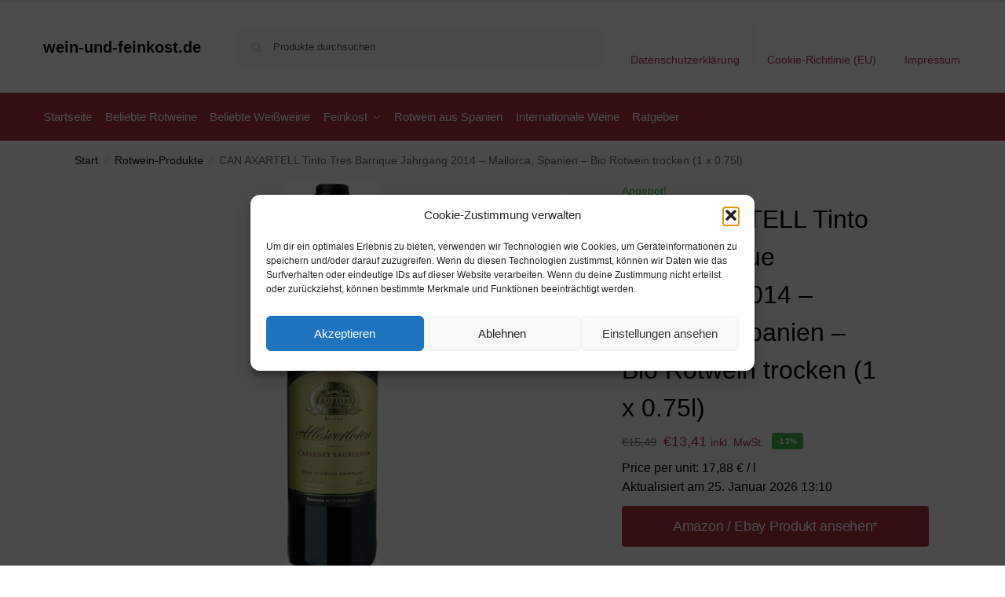

--- FILE ---
content_type: text/html; charset=UTF-8
request_url: https://www.wein-und-feinkost.de/can-axartell-tinto-tres-barrique-jahrgang-2014-mallorca-spanien-bio-rotwein-trocken-1-x-0-75l/
body_size: 18637
content:
<!doctype html><html lang="de" prefix="og: https://ogp.me/ns#"><head><meta charset="UTF-8"><meta name="viewport" content="height=device-height, width=device-width, initial-scale=1"><link rel="profile" href="https://gmpg.org/xfn/11"><link rel="pingback" href="https://www.wein-und-feinkost.de/xmlrpc.php"><link media="all" href="https://www.wein-und-feinkost.de/wp-content/cache/autoptimize/css/autoptimize_99ef262994faeac6abd04a1bb3469269.css" rel="stylesheet"><title>CAN AXARTELL Tinto Tres Barrique Jahrgang 2014 - Mallorca, Spanien - Bio Rotwein trocken (1 x 0.75l) - wein-und-feinkost.de</title><meta name="description" content="[content-egg module=Amazon template=grid]"/><meta name="robots" content="follow, index, max-snippet:-1, max-video-preview:-1, max-image-preview:large"/><link rel="canonical" href="https://www.wein-und-feinkost.de/can-axartell-tinto-tres-barrique-jahrgang-2014-mallorca-spanien-bio-rotwein-trocken-1-x-0-75l/" /><meta property="og:locale" content="de_DE" /><meta property="og:type" content="product" /><meta property="og:title" content="CAN AXARTELL Tinto Tres Barrique Jahrgang 2014 - Mallorca, Spanien - Bio Rotwein trocken (1 x 0.75l) - wein-und-feinkost.de" /><meta property="og:description" content="[content-egg module=Amazon template=grid]" /><meta property="og:url" content="https://www.wein-und-feinkost.de/can-axartell-tinto-tres-barrique-jahrgang-2014-mallorca-spanien-bio-rotwein-trocken-1-x-0-75l/" /><meta property="og:site_name" content="wein-und-feinkost.de" /><meta property="og:updated_time" content="2026-01-25T13:10:01+01:00" /><meta property="product:price:amount" content="13.41" /><meta property="product:price:currency" content="EUR" /><meta property="product:availability" content="instock" /><meta name="twitter:card" content="summary_large_image" /><meta name="twitter:title" content="CAN AXARTELL Tinto Tres Barrique Jahrgang 2014 - Mallorca, Spanien - Bio Rotwein trocken (1 x 0.75l) - wein-und-feinkost.de" /><meta name="twitter:description" content="[content-egg module=Amazon template=grid]" /><meta name="twitter:label1" content="Preis" /><meta name="twitter:data1" content="&euro;13,41" /><meta name="twitter:label2" content="Verfügbarkeit" /><meta name="twitter:data2" content="Vorrätig" /> <script type="application/ld+json" class="rank-math-schema">{"@context":"https://schema.org","@graph":[{"@type":"Organization","@id":"https://www.wein-und-feinkost.de/#organization","name":"wein-und-feinkost.de","url":"https://www.wein-und-feinkost.de"},{"@type":"WebSite","@id":"https://www.wein-und-feinkost.de/#website","url":"https://www.wein-und-feinkost.de","name":"wein-und-feinkost.de","publisher":{"@id":"https://www.wein-und-feinkost.de/#organization"},"inLanguage":"de"},{"@type":"ImageObject","@id":"https://m.media-amazon.com/images/I/31nU30yDsJL._SL500_.jpg","url":"https://m.media-amazon.com/images/I/31nU30yDsJL._SL500_.jpg","width":"120","height":"500","inLanguage":"de"},{"@type":"ItemPage","@id":"https://www.wein-und-feinkost.de/can-axartell-tinto-tres-barrique-jahrgang-2014-mallorca-spanien-bio-rotwein-trocken-1-x-0-75l/#webpage","url":"https://www.wein-und-feinkost.de/can-axartell-tinto-tres-barrique-jahrgang-2014-mallorca-spanien-bio-rotwein-trocken-1-x-0-75l/","name":"CAN AXARTELL Tinto Tres Barrique Jahrgang 2014 - Mallorca, Spanien - Bio Rotwein trocken (1 x 0.75l) - wein-und-feinkost.de","datePublished":"2021-07-07T13:51:06+02:00","dateModified":"2026-01-25T13:10:01+01:00","isPartOf":{"@id":"https://www.wein-und-feinkost.de/#website"},"primaryImageOfPage":{"@id":"https://m.media-amazon.com/images/I/31nU30yDsJL._SL500_.jpg"},"inLanguage":"de"},{"@type":"Product","name":"CAN AXARTELL Tinto Tres Barrique Jahrgang 2014 - Mallorca, Spanien - Bio Rotwein trocken (1 x 0.75l) - wein-und-feinkost.de","category":"Rotwein-Produkte","mainEntityOfPage":{"@id":"https://www.wein-und-feinkost.de/can-axartell-tinto-tres-barrique-jahrgang-2014-mallorca-spanien-bio-rotwein-trocken-1-x-0-75l/#webpage"},"image":[{"@type":"ImageObject","url":"https://m.media-amazon.com/images/I/31nU30yDsJL._SL500_.jpg","height":"500","width":"120"}],"offers":{"@type":"Offer","price":"13.41","priceCurrency":"EUR","priceValidUntil":"2027-12-31","availability":"http://schema.org/InStock","itemCondition":"NewCondition","url":"https://www.wein-und-feinkost.de/can-axartell-tinto-tres-barrique-jahrgang-2014-mallorca-spanien-bio-rotwein-trocken-1-x-0-75l/","seller":{"@type":"Organization","@id":"https://www.wein-und-feinkost.de/","name":"wein-und-feinkost.de","url":"https://www.wein-und-feinkost.de","logo":""},"priceSpecification":{"price":"13.41","priceCurrency":"EUR","valueAddedTaxIncluded":"true"}},"color":"Rot","additionalProperty":[{"@type":"PropertyValue","name":"pa_size-l","value":"0.75"}],"@id":"https://www.wein-und-feinkost.de/can-axartell-tinto-tres-barrique-jahrgang-2014-mallorca-spanien-bio-rotwein-trocken-1-x-0-75l/#richSnippet"}]}</script> <link rel="alternate" type="application/rss+xml" title="wein-und-feinkost.de &raquo; Feed" href="https://www.wein-und-feinkost.de/feed/" /><link rel="alternate" type="application/rss+xml" title="wein-und-feinkost.de &raquo; Kommentar-Feed" href="https://www.wein-und-feinkost.de/comments/feed/" /><link rel="alternate" title="oEmbed (JSON)" type="application/json+oembed" href="https://www.wein-und-feinkost.de/wp-json/oembed/1.0/embed?url=https%3A%2F%2Fwww.wein-und-feinkost.de%2Fcan-axartell-tinto-tres-barrique-jahrgang-2014-mallorca-spanien-bio-rotwein-trocken-1-x-0-75l%2F" /><link rel="alternate" title="oEmbed (XML)" type="text/xml+oembed" href="https://www.wein-und-feinkost.de/wp-json/oembed/1.0/embed?url=https%3A%2F%2Fwww.wein-und-feinkost.de%2Fcan-axartell-tinto-tres-barrique-jahrgang-2014-mallorca-spanien-bio-rotwein-trocken-1-x-0-75l%2F&#038;format=xml" /> <!--noptimize--><script id="feink-ready">
			window.advanced_ads_ready=function(e,a){a=a||"complete";var d=function(e){return"interactive"===a?"loading"!==e:"complete"===e};d(document.readyState)?e():document.addEventListener("readystatechange",(function(a){d(a.target.readyState)&&e()}),{once:"interactive"===a})},window.advanced_ads_ready_queue=window.advanced_ads_ready_queue||[];		</script>
		<!--/noptimize--> <script type="text/javascript" src="https://www.wein-und-feinkost.de/wp-includes/js/jquery/jquery.min.js" id="jquery-core-js"></script> <script type="text/javascript" id="wc-add-to-cart-js-extra">var wc_add_to_cart_params = {"ajax_url":"/wp-admin/admin-ajax.php","wc_ajax_url":"/?wc-ajax=%%endpoint%%","i18n_view_cart":"Warenkorb anzeigen","cart_url":"https://www.wein-und-feinkost.de","is_cart":"","cart_redirect_after_add":"no"};
//# sourceURL=wc-add-to-cart-js-extra</script> <script type="text/javascript" id="wc-single-product-js-extra">var wc_single_product_params = {"i18n_required_rating_text":"Bitte w\u00e4hle eine Bewertung","i18n_rating_options":["1 von 5\u00a0Sternen","2 von 5\u00a0Sternen","3 von 5\u00a0Sternen","4 von 5\u00a0Sternen","5 von 5\u00a0Sternen"],"i18n_product_gallery_trigger_text":"Bildergalerie im Vollbildmodus anzeigen","review_rating_required":"yes","flexslider":{"rtl":false,"animation":"slide","smoothHeight":true,"directionNav":true,"controlNav":"thumbnails","slideshow":false,"animationSpeed":500,"animationLoop":false,"allowOneSlide":false},"zoom_enabled":"1","zoom_options":[],"photoswipe_enabled":"1","photoswipe_options":{"shareEl":false,"closeOnScroll":false,"history":false,"hideAnimationDuration":0,"showAnimationDuration":0},"flexslider_enabled":"1"};
//# sourceURL=wc-single-product-js-extra</script> <script type="text/javascript" id="woocommerce-js-extra">var woocommerce_params = {"ajax_url":"/wp-admin/admin-ajax.php","wc_ajax_url":"/?wc-ajax=%%endpoint%%","i18n_password_show":"Passwort anzeigen","i18n_password_hide":"Passwort ausblenden"};
//# sourceURL=woocommerce-js-extra</script> <link rel="https://api.w.org/" href="https://www.wein-und-feinkost.de/wp-json/" /><link rel="alternate" title="JSON" type="application/json" href="https://www.wein-und-feinkost.de/wp-json/wp/v2/product/156585" /><link rel="EditURI" type="application/rsd+xml" title="RSD" href="https://www.wein-und-feinkost.de/xmlrpc.php?rsd" /><meta name="generator" content="WordPress 6.9" /><link rel='shortlink' href='https://www.wein-und-feinkost.de/?p=156585' /> <script type="text/javascript">var commercekit_ajs = {"ajax_url":"\/?commercekit-ajax","ajax_search":1,"char_count":3,"action":"commercekit_ajax_search","loader_icon":"https:\/\/www.wein-und-feinkost.de\/wp-content\/plugins\/commercegurus-commercekit\/assets\/images\/loader2.gif","no_results_text":"keine Ergebnisse","placeholder_text":"Produkte durchsuchen","other_result_text":"andere Ergebnisse","view_all_text":"alle Ergebnisse","no_other_text":"No other results","other_all_text":"View all other results","ajax_url_product":"https:\/\/www.wein-und-feinkost.de\/?cgkit_ajax_search_product=1","ajax_url_post":"https:\/\/www.wein-und-feinkost.de\/?cgkit_ajax_search_post=1","fast_ajax_search":0,"ajs_other_results":1,"layout":"product","ajax_nonce":0};
var commercekit_pdp = [];
var commercekit_as = [];</script> <noscript><style>.woocommerce-product-gallery{ opacity: 1 !important; }</style></noscript></head><body data-cmplz=1 class="wp-singular product-template-default single single-product postid-156585 wp-theme-shoptimizer theme-shoptimizer woocommerce woocommerce-page woocommerce-no-js static-cta-buttons sticky-m sticky-d m-search-bh m-grid-2 wc-active pdp-full product-align-left aa-prefix-feink-"> <button class="mobile-menu close-drawer" aria-label="Close menu"> <span aria-hidden="true"> <svg xmlns="http://www.w3.org/2000/svg" fill="none" viewBox="0 0 24 24" stroke="currentColor" stroke-width="1.5"><path stroke-linecap="round" stroke-linejoin="round" d="M6 18L18 6M6 6l12 12"></path></svg> </span> </button><div id="page" class="hfeed site"> <a class="skip-link screen-reader-text" href="#site-navigation">Skip to navigation</a> <a class="skip-link screen-reader-text" href="#content">Skip to content</a><div class="col-full topbar-wrapper hide-on-mobile"><div class="top-bar"><div class="col-full"></div></div></div><header id="masthead" class="site-header"><div class="menu-overlay"></div><div class="main-header col-full"><div class="site-branding"> <button class="menu-toggle" aria-label="Menu" aria-controls="site-navigation" aria-expanded="false"> <span class="bar"></span><span class="bar"></span><span class="bar"></span> <span class="bar-text">MENU</span> </button><div class="site-title"><a href="https://www.wein-und-feinkost.de/" class="custom-logo-link">wein-und-feinkost.de</a></div></div><div class="site-search"><div class="widget woocommerce widget_product_search"><form role="search" method="get" class="woocommerce-product-search" action="https://www.wein-und-feinkost.de/"> <label class="screen-reader-text" for="woocommerce-product-search-field-0">Suche nach:</label> <input type="search" id="woocommerce-product-search-field-0" class="search-field" placeholder="Produkte durchsuchen" value="" name="s" /> <button type="submit" value="Suchen" class="">Suchen</button> <input type="hidden" name="post_type" value="product" /></form></div></div><nav class="secondary-navigation" aria-label="Secondary Navigation"><div class="menu-top-container"><ul id="menu-top" class="menu"><li id="menu-item-1244" class="menu-item menu-item-type-post_type menu-item-object-page menu-item-privacy-policy menu-item-1244"><a rel="privacy-policy" href="https://www.wein-und-feinkost.de/datenschutzerklaerung/">Datenschutzerklärung<div class="icon-wrapper"></div></a></li><li id="menu-item-1245" class="menu-item menu-item-type-post_type menu-item-object-page menu-item-1245"><a href="https://www.wein-und-feinkost.de/cookie-richtlinie-eu/">Cookie-Richtlinie (EU)<div class="icon-wrapper"></div></a></li><li id="menu-item-1246" class="menu-item menu-item-type-post_type menu-item-object-page menu-item-1246"><a href="https://www.wein-und-feinkost.de/impressum/">Impressum<div class="icon-wrapper"></div></a></li></ul></div></nav><div class="s-observer"></div></div></header><div class="col-full-nav"><div class="shoptimizer-primary-navigation col-full"><nav id="site-navigation" class="main-navigation" aria-label="Primary Navigation"><div class="primary-navigation"><div class="menu-primary-menu-container"><ul id="menu-menu" class="menu"><li id="nav-menu-item-586563" class="menu-item menu-item-type-post_type menu-item-object-page menu-item-home current_page_parent" ><a href="https://www.wein-und-feinkost.de/" class="cg-menu-link main-menu-link"><span>Startseite</span></a></li><li id="nav-menu-item-3105" class="menu-item menu-item-type-post_type menu-item-object-page" ><a href="https://www.wein-und-feinkost.de/beliebte-rotweine-einfach-aussergewoehnlich/" class="cg-menu-link main-menu-link"><span>Beliebte Rotweine</span></a></li><li id="nav-menu-item-3107" class="menu-item menu-item-type-post_type menu-item-object-page" ><a href="https://www.wein-und-feinkost.de/die-beliebtesten-weissweine-sehr-empfehlenswert/" class="cg-menu-link main-menu-link"><span>Beliebte Weißweine</span></a></li><li id="nav-menu-item-582508" class="menu-item menu-item-type-post_type menu-item-object-page menu-item-has-children"  aria-haspopup="true" aria-expanded="false"><a href="https://www.wein-und-feinkost.de/feinkost-delikatessen-perfekt-fuer-geniesser/" class="cg-menu-link main-menu-link"><span>Feinkost</span></a><span class="caret"></span><div class='sub-menu-wrapper'><div class='container'><ul class='sub-menu'><li id="nav-menu-item-582502" class="menu-item menu-item-type-post_type menu-item-object-page" ><a href="https://www.wein-und-feinkost.de/speiseoele-natuerlich-und-gesund/" class="cg-menu-link sub-menu-link"><span>Speiseöle<span class="sub"> </span></span></a></li><li id="nav-menu-item-582738" class="menu-item menu-item-type-post_type menu-item-object-page" ><a href="https://www.wein-und-feinkost.de/gewuerze-garantiert-eine-wuerze-fuer-den-gaumen/" class="cg-menu-link sub-menu-link"><span>Gewürze<span class="sub"> </span></span></a></li><li id="nav-menu-item-586528" class="menu-item menu-item-type-post_type menu-item-object-page" ><a href="https://www.wein-und-feinkost.de/fleisch-fisch-und-meeresfruechte-gesund/" class="cg-menu-link sub-menu-link"><span>Fleisch, Fisch und Meeresfrüchte<span class="sub"> </span></span></a></li></ul></div></div></li><li id="nav-menu-item-586527" class="menu-item menu-item-type-post_type menu-item-object-page" ><a href="https://www.wein-und-feinkost.de/rotwein-aus-spanien-grossartig/" class="cg-menu-link main-menu-link"><span>Rotwein aus Spanien</span></a></li><li id="nav-menu-item-586592" class="menu-item menu-item-type-taxonomy menu-item-object-category" ><a href="https://www.wein-und-feinkost.de/internationale-weine/" class="cg-menu-link main-menu-link"><span>Internationale Weine</span></a></li><li id="nav-menu-item-586593" class="menu-item menu-item-type-taxonomy menu-item-object-category" ><a href="https://www.wein-und-feinkost.de/ratgeber/" class="cg-menu-link main-menu-link"><span>Ratgeber</span></a></li></ul></div></div></nav></div></div><div class="mobile-overlay"></div><div id="content" class="site-content" tabindex="-1"><div class="shoptimizer-archive"><div class="archive-header"><div class="col-full"><nav class="woocommerce-breadcrumb" aria-label="Breadcrumb"><a href="https://www.wein-und-feinkost.de">Start</a><span class="breadcrumb-separator"> / </span><a href="https://www.wein-und-feinkost.de/rotwein-produkte/">Rotwein-Produkte</a><span class="breadcrumb-separator"> / </span>CAN AXARTELL Tinto Tres Barrique Jahrgang 2014 &#8211; Mallorca, Spanien &#8211; Bio Rotwein trocken (1 x 0.75l)</nav><div class="woocommerce"></div></div></div><div class="col-full"><div id="shop-ads"></div><div id="primary" class="content-area"><main id="main" class="site-main" role="main"><div class="woocommerce-notices-wrapper"></div><div id="product-156585" class="product type-product post-156585 status-publish first instock product_cat-rotwein-produkte product_tag-amazon product_tag-rotwein has-post-thumbnail sale taxable shipping-taxable product-type-external"><div class="product-details-wrapper"><div class="woocommerce-product-gallery woocommerce-product-gallery--with-images woocommerce-product-gallery--columns-4 images" data-columns="4" style="opacity: 0; transition: opacity .25s ease-in-out;"><div class="woocommerce-product-gallery__wrapper"><div data-thumb="https://m.media-amazon.com/images/I/31nU30yDsJL._SL500_.jpg" data-thumb-alt="CAN AXARTELL Tinto Tres Barrique Jahrgang 2014 - Mallorca, Spanien - Bio Rotwein trocken (1 x 0.75l)" data-thumb-srcset=""  data-thumb-sizes="(max-width: 150px) 100vw, 150px" class="woocommerce-product-gallery__image"><a href="https://m.media-amazon.com/images/I/31nU30yDsJL._SL500_.jpg"><img width="600" src="https://m.media-amazon.com/images/I/31nU30yDsJL._SL500_.jpg" class="wp-post-image" alt="CAN AXARTELL Tinto Tres Barrique Jahrgang 2014 - Mallorca, Spanien - Bio Rotwein trocken (1 x 0.75l)" data-caption="" data-src="https://m.media-amazon.com/images/I/31nU30yDsJL._SL500_.jpg" data-large_image="https://m.media-amazon.com/images/I/31nU30yDsJL._SL500_.jpg" data-large_image_width="120" data-large_image_height="500" decoding="async" sizes="(max-width: 360px) 330px, " data- title="CAN AXARTELL Tinto Tres Barrique Jahrgang 2014 - Mallorca, Spanien - Bio Rotwein trocken (1 x 0.75l) 1"></a></div></div></div><div class="summary entry-summary"> <span class="onsale">Angebot!</span><h1 class="product_title entry-title">CAN AXARTELL Tinto Tres Barrique Jahrgang 2014 &#8211; Mallorca, Spanien &#8211; Bio Rotwein trocken (1 x 0.75l)</h1><p class="price"><del aria-hidden="true"><span class="woocommerce-Price-amount amount"><bdi><span class="woocommerce-Price-currencySymbol">&euro;</span>15,49</bdi></span></del> <span class="screen-reader-text">Ursprünglicher Preis war: &euro;15,49</span><ins aria-hidden="true"><span class="woocommerce-Price-amount amount"><bdi><span class="woocommerce-Price-currencySymbol">&euro;</span>13,41</bdi></span></ins><span class="screen-reader-text">Aktueller Preis ist: &euro;13,41.</span> <small class="woocommerce-price-suffix">inkl. MwSt.</small></p> <span class="sale-item product-label type-bubble">-13%</span><div class="clear"></div><div class="cegg_price_per_unit">Price per unit: 17,88 € / l</div><span class="price_updated">Aktualisiert am 25. Januar 2026 13:10</span><div id="shoptimizer-sticky-anchor"></div><form class="cart" action="https://www.amazon.de/dp/B08DPL8CLJ?tag=rotwein-deutschland00-21&#038;linkCode=ogi&#038;th=1&#038;psc=1" method="get"> <button type="submit" class="single_add_to_cart_button button alt">Amazon / Ebay Produkt ansehen*</button> <input type="hidden" name="tag" value="rotwein-deutschland00-21" /><input type="hidden" name="linkCode" value="ogi" /><input type="hidden" name="th" value="1" /><input type="hidden" name="psc" value="1" /></form><div id="shoptimizer-modals-wrapper"></div><div class="product-widget"><div id="woocommerce_product_categories-6" class="widget woocommerce widget_product_categories"><span class="gamma widget-title">Produkt-Kategorien</span><select  name='product_cat' id='product_cat' class='dropdown_product_cat'><option value=''>Wähle eine Kategorie</option><option class="level-0" value="col-1952495908-gt">} #col-1952495908 &amp;gt&nbsp;&nbsp;(1)</option><option class="level-0" value="mehr-kaufen-lohnt-sich-2-stk-3-5-stk-ab-6-stk-5-rabatt-8-rabatt-10-rabatt">} Mehr kaufen lohnt sich! 2 Stk. 3-5 Stk. ab 6 Stk. 5 % Rabatt 8 % Rabatt 10 % Rabatt&nbsp;&nbsp;(1)</option><option class="level-0" value="100-fruchtigkeit">100% Fruchtigkeit&nbsp;&nbsp;(1)</option><option class="level-0" value="200">200&#8230;&nbsp;&nbsp;(1)</option><option class="level-0" value="201">201&#8230;&nbsp;&nbsp;(1)</option><option class="level-0" value="aktionen-jubilaeumsweine">Aktionen &gt; Jubiläumsweine&nbsp;&nbsp;(4)</option><option class="level-0" value="aktionen-lagerverkauf">Aktionen &gt; Lagerverkauf&nbsp;&nbsp;(1)</option><option class="level-0" value="aktionen-sunny-days-sale">Aktionen &gt; Sunny Days Sale&nbsp;&nbsp;(1)</option><option class="level-0" value="alpenkaese-abo-1-kg">Alpenkäse Abo 1 kg&nbsp;&nbsp;(16)</option><option class="level-0" value="alpenkaese-abo-2-kg">Alpenkäse Abo 2 kg&nbsp;&nbsp;(16)</option><option class="level-0" value="alte-sorten">Alte Sorten&nbsp;&nbsp;(52)</option><option class="level-0" value="as007s-0-2kg">AS007s-0.2kg&nbsp;&nbsp;(1)</option><option class="level-0" value="as066">AS066&nbsp;&nbsp;(1)</option><option class="level-0" value="as069s-0-2kg">AS069s-0.2kg&nbsp;&nbsp;(1)</option><option class="level-0" value="as077s-0-2kg">AS077s-0.2kg&nbsp;&nbsp;(1)</option><option class="level-0" value="as078s-0-4kg">AS078s-0.4kg&nbsp;&nbsp;(1)</option><option class="level-0" value="as080s-0-2kg">AS080s-0.2kg&nbsp;&nbsp;(1)</option><option class="level-0" value="as081s-0-2kg">AS081s-0.2kg&nbsp;&nbsp;(1)</option><option class="level-0" value="as083s-0-2kg">AS083s-0.2kg&nbsp;&nbsp;(1)</option><option class="level-0" value="as084s-0-2kg">AS084s-0.2kg&nbsp;&nbsp;(1)</option><option class="level-0" value="as086s-0-2kg">AS086s-0.2kg&nbsp;&nbsp;(1)</option><option class="level-0" value="as087s-0-2kg">AS087s-0.2kg&nbsp;&nbsp;(1)</option><option class="level-0" value="as088s-0-2kg">AS088s-0.2kg&nbsp;&nbsp;(1)</option><option class="level-0" value="as090s-0-3kg">AS090s-0.3kg&nbsp;&nbsp;(1)</option><option class="level-0" value="as091s-0-3kg">AS091s-0.3kg&nbsp;&nbsp;(1)</option><option class="level-0" value="as092s-0-3kg">AS092s-0.3kg&nbsp;&nbsp;(1)</option><option class="level-0" value="as109s-0-3kg">AS109s-0.3kg&nbsp;&nbsp;(1)</option><option class="level-0" value="as147s-0-2kg">AS147s-0.2kg&nbsp;&nbsp;(1)</option><option class="level-0" value="as152s-0-2kg">AS152s-0.2kg&nbsp;&nbsp;(1)</option><option class="level-0" value="as153s-0-2kg">AS153s-0.2kg&nbsp;&nbsp;(1)</option><option class="level-0" value="beisser">Beisser&nbsp;&nbsp;(2)</option><option class="level-0" value="beisserbio-wurst">Beisser||BIO Wurst&nbsp;&nbsp;(1)</option><option class="level-0" value="bergkaese">Bergkäse&nbsp;&nbsp;(4)</option><option class="level-0" value="bergkaesekaese">Bergkäse||Käse&nbsp;&nbsp;(1)</option><option class="level-0" value="bewusst-naschen">Bewusst naschen&nbsp;&nbsp;(10)</option><option class="level-0" value="bunt-gemischte-suessigkeiten">Bunt gemischte Suessigkeiten&nbsp;&nbsp;(24)</option><option class="level-0" value="butter-schmalz">Butter &amp; Schmalz&nbsp;&nbsp;(3)</option><option class="level-0" value="candy-bar">Candy Bar&nbsp;&nbsp;(1)</option><option class="level-0" value="champagner-produkte">Champagner-Produkte&nbsp;&nbsp;(286)</option><option class="level-0" value="danke-geschenke">Danke Geschenke&nbsp;&nbsp;(6)</option><option class="level-0" value="einhorn-geschenke">Einhorn Geschenke&nbsp;&nbsp;(3)</option><option class="level-0" value="einschulung">Einschulung&nbsp;&nbsp;(6)</option><option class="level-0" value="entschuldigung-geschenke">Entschuldigung Geschenke&nbsp;&nbsp;(2)</option><option class="level-0" value="fitness-ernaehrung">Fitness &amp; Ernährung&nbsp;&nbsp;(48)</option><option class="level-0" value="fussball-geschenke">Fussball Geschenke&nbsp;&nbsp;(1)</option><option class="level-0" value="gamswurstsalami">Gamswurst||Salami&nbsp;&nbsp;(1)</option><option class="level-0" value="gamswurstwurzen">Gamswurst||Wurzen&nbsp;&nbsp;(1)</option><option class="level-0" value="gastgeschenke-fuer-hochzeiten">Gastgeschenke fuer Hochzeiten&nbsp;&nbsp;(4)</option><option class="level-0" value="gemischt">Gemischt&nbsp;&nbsp;(1)</option><option class="level-0" value="gemischtes-abo">Gemischtes Abo&nbsp;&nbsp;(4)</option><option class="level-0" value="genuss-abo-schenken">Genuss Abo schenken&nbsp;&nbsp;(33)</option><option class="level-0" value="geschenk-fussball">Geschenk Fussball&nbsp;&nbsp;(2)</option><option class="level-0" value="geschenkboxen">Geschenkboxen&nbsp;&nbsp;(3)</option><option class="level-0" value="geschenke">Geschenke&nbsp;&nbsp;(1)</option><option class="level-0" value="geschenke-aus-liebe">Geschenke aus Liebe&nbsp;&nbsp;(9)</option><option class="level-0" value="geschenke-fuer-freunde">Geschenke fuer Freunde&nbsp;&nbsp;(1)</option><option class="level-0" value="geschenke-fuer-gruppen">Geschenke fuer Gruppen&nbsp;&nbsp;(2)</option><option class="level-0" value="geschenke-fuer-hochzeiten">Geschenke fuer Hochzeiten&nbsp;&nbsp;(1)</option><option class="level-0" value="geschenke-fuer-lieblingsmenschen">Geschenke fuer Lieblingsmenschen&nbsp;&nbsp;(9)</option><option class="level-0" value="geschenke-fuer-mama">Geschenke fuer Mama&nbsp;&nbsp;(2)</option><option class="level-0" value="geschenke-fuer-mitarbeiter">Geschenke fuer Mitarbeiter&nbsp;&nbsp;(10)</option><option class="level-0" value="geschenke-fuer-papa">Geschenke fuer Papa&nbsp;&nbsp;(2)</option><option class="level-0" value="geschenke-fussball">Geschenke Fussball&nbsp;&nbsp;(8)</option><option class="level-0" value="geschenke-junggesellenabschied">Geschenke Junggesellenabschied&nbsp;&nbsp;(5)</option><option class="level-0" value="geschenke-zu-nikolaus">Geschenke zu Nikolaus&nbsp;&nbsp;(3)</option><option class="level-0" value="geschenke-zu-silvester-und-neujahr">Geschenke zu Silvester und Neujahr&nbsp;&nbsp;(2)</option><option class="level-0" value="geschenke-zu-weihnachten">Geschenke zu Weihnachten&nbsp;&nbsp;(50)</option><option class="level-0" value="geschenke-zum-geburtstag">Geschenke zum Geburtstag&nbsp;&nbsp;(18)</option><option class="level-0" value="geschenke-zum-muttertag">Geschenke zum Muttertag&nbsp;&nbsp;(8)</option><option class="level-0" value="geschenke-zum-schulanfang">Geschenke zum Schulanfang&nbsp;&nbsp;(9)</option><option class="level-0" value="geschenke-zum-valentinstag">Geschenke zum Valentinstag&nbsp;&nbsp;(12)</option><option class="level-0" value="geschenke-zum-vatertag">Geschenke zum Vatertag&nbsp;&nbsp;(6)</option><option class="level-0" value="geschenke-zur-geburt">Geschenke zur Geburt&nbsp;&nbsp;(7)</option><option class="level-0" value="geschenke-zur-hochzeit">Geschenke zur Hochzeit&nbsp;&nbsp;(2)</option><option class="level-0" value="gin-2">Gin&nbsp;&nbsp;(15)</option><option class="level-0" value="glaeser-tassen">Gläser &amp; Tassen&nbsp;&nbsp;(13)</option><option class="level-0" value="gluecksglaeser">Gluecksglaeser&nbsp;&nbsp;(1)</option><option class="level-0" value="gute-besserung-geschenke">Gute Besserung Geschenke&nbsp;&nbsp;(3)</option><option class="level-0" value="hafele-braende">Hafele Brände&nbsp;&nbsp;(21)</option><option class="level-0" value="halloween-geschenke">Halloween Geschenke&nbsp;&nbsp;(7)</option><option class="level-0" value="heissgetraenke">Heißgetränke&nbsp;&nbsp;(30)</option><option class="level-1" value="gluehwein-heissgetraenke">&nbsp;&nbsp;&nbsp;Glühwein&nbsp;&nbsp;(6)</option><option class="level-1" value="jagertee">&nbsp;&nbsp;&nbsp;Jagertee&nbsp;&nbsp;(4)</option><option class="level-1" value="punsch">&nbsp;&nbsp;&nbsp;Punsch&nbsp;&nbsp;(6)</option><option class="level-1" value="winterlikoere">&nbsp;&nbsp;&nbsp;Winterliköre&nbsp;&nbsp;(14)</option><option class="level-0" value="hirschwurst">Hirschwurst&nbsp;&nbsp;(1)</option><option class="level-0" value="hirschwurstbeisser">Hirschwurst||Beisser&nbsp;&nbsp;(1)</option><option class="level-0" value="hirschwurstlandjaeger">Hirschwurst||Landjäger&nbsp;&nbsp;(1)</option><option class="level-0" value="hirschwurstsalami">Hirschwurst||Salami&nbsp;&nbsp;(1)</option><option class="level-0" value="hirschwurstwurzen">Hirschwurst||Wurzen&nbsp;&nbsp;(1)</option><option class="level-0" value="hochzeit">Hochzeit&nbsp;&nbsp;(3)</option><option class="level-0" value="https-alpensepp-com-wp-content-uploads-2024-10-bergkaese-goldbox2024-alpensepp-2000-webp">https://alpensepp.com/wp-content/uploads/2024/10/bergkaese-goldbox2024-alpensepp-2000.webp&nbsp;&nbsp;(1)</option><option class="level-0" value="https-alpensepp-com-wp-content-uploads-2024-10-blumenkaese-glas-alpensepp-2000-webp">https://alpensepp.com/wp-content/uploads/2024/10/blumenkaese-glas-alpensepp-2000.webp&nbsp;&nbsp;(1)</option><option class="level-0" value="https-alpensepp-com-wp-content-uploads-2024-10-crazy-cheese-box-inhalt-rehmocta-alpensepp_2000-webp">https://alpensepp.com/wp-content/uploads/2024/10/crazy-cheese-box-inhalt-rehmocta-alpensepp_2000.webp&nbsp;&nbsp;(1)</option><option class="level-0" value="https-alpensepp-com-wp-content-uploads-2024-10-jausenbox-klein-platte-alpensepp_2000-webp">https://alpensepp.com/wp-content/uploads/2024/10/jausenbox-klein-platte-alpensepp_2000.webp&nbsp;&nbsp;(1)</option><option class="level-0" value="https-alpensepp-com-wp-content-uploads-2024-10-jausenbox-standard-platte-alpensepp_2000-webp">https://alpensepp.com/wp-content/uploads/2024/10/jausenbox-standard-platte-alpensepp_2000.webp&nbsp;&nbsp;(1)</option><option class="level-0" value="https-alpensepp-com-wp-content-uploads-2024-10-rehmocta-ehni-alpensepp_2000-webp">https://alpensepp.com/wp-content/uploads/2024/10/rehmocta-ehni-alpensepp_2000.webp&nbsp;&nbsp;(1)</option><option class="level-0" value="https-alpensepp-com-wp-content-uploads-2024-10-reibkaese-mischung-packung-klein-alpensepp-2000-webp">https://alpensepp.com/wp-content/uploads/2024/10/reibkaese-mischung-packung-klein-alpensepp-2000.webp&nbsp;&nbsp;(1)</option><option class="level-0" value="https-alpensepp-com-wp-content-uploads-2024-11-sonderedition-laib-alpensepp_2000-webp">https://alpensepp.com/wp-content/uploads/2024/11/sonderedition-laib-alpensepp_2000.webp&nbsp;&nbsp;(1)</option><option class="level-0" value="in-stock">in stock&nbsp;&nbsp;(60)</option><option class="level-0" value="karneval">Karneval&nbsp;&nbsp;(2)</option><option class="level-0" value="kaese">Käse&nbsp;&nbsp;(7)</option><option class="level-0" value="kaeselaibe">KÄSELAIBE&nbsp;&nbsp;(18)</option><option class="level-0" value="kaeselaibelimitierte-kaesesortenraclette-kaese">KÄSELAIBE||Limitierte Käsesorten||Raclette Käse&nbsp;&nbsp;(2)</option><option class="level-0" value="landjaeger">Landjäger&nbsp;&nbsp;(2)</option><option class="level-0" value="likoere-creams">Liköre &amp; Creams&nbsp;&nbsp;(91)</option><option class="level-1" value="creams">&nbsp;&nbsp;&nbsp;Creams&nbsp;&nbsp;(15)</option><option class="level-1" value="fruchtsaftlikoere">&nbsp;&nbsp;&nbsp;Fruchtsaftliköre&nbsp;&nbsp;(8)</option><option class="level-1" value="kraeuter-likoere-creams">&nbsp;&nbsp;&nbsp;Kräuter&nbsp;&nbsp;(2)</option><option class="level-1" value="limes">&nbsp;&nbsp;&nbsp;Limes&nbsp;&nbsp;(6)</option><option class="level-1" value="nobilady-damenlikoere">&nbsp;&nbsp;&nbsp;Nobilady &#8211; Damenliköre&nbsp;&nbsp;(1)</option><option class="level-1" value="nobilant-maennerlikoere">&nbsp;&nbsp;&nbsp;Nobilant &#8211; Männerliköre&nbsp;&nbsp;(4)</option><option class="level-1" value="sommerlikoere">&nbsp;&nbsp;&nbsp;Sommerliköre&nbsp;&nbsp;(16)</option><option class="level-1" value="traditionslikoere">&nbsp;&nbsp;&nbsp;Traditionsliköre&nbsp;&nbsp;(28)</option><option class="level-1" value="wild-likoere">&nbsp;&nbsp;&nbsp;Wild-Liköre&nbsp;&nbsp;(10)</option><option class="level-1" value="winterlikoere-likoere-creams">&nbsp;&nbsp;&nbsp;Winterliköre&nbsp;&nbsp;(1)</option><option class="level-0" value="limitierte-kaesesortenkaesefondue">Limitierte Käsesorten||Käsefondue&nbsp;&nbsp;(1)</option><option class="level-0" value="limitierte-kaesesortenraclette-kaese">Limitierte Käsesorten||Raclette Käse&nbsp;&nbsp;(1)</option><option class="level-0" value="marshmallows">Marshmallows&nbsp;&nbsp;(2)</option><option class="level-0" value="milder-schnittkaese">Milder Schnittkaese&nbsp;&nbsp;(4)</option><option class="level-0" value="montage">MONTAGE&nbsp;&nbsp;(1)</option><option class="level-0" value="nahrungsmittel-getraenke-tabak">Nahrungsmittel, Getränke &amp; Tabak&nbsp;&nbsp;(116)</option><option class="level-1" value="getraenke-nahrungsmittel-getraenke-tabak">&nbsp;&nbsp;&nbsp;Getränke&nbsp;&nbsp;(113)</option><option class="level-2" value="alkoholische-getraenke">&nbsp;&nbsp;&nbsp;&nbsp;&nbsp;&nbsp;Alkoholische Getränke&nbsp;&nbsp;(113)</option><option class="level-3" value="likoere-spirituosen-alkoholische-getraenke">&nbsp;&nbsp;&nbsp;&nbsp;&nbsp;&nbsp;&nbsp;&nbsp;&nbsp;Liköre &amp; Spirituosen&nbsp;&nbsp;(27)</option><option class="level-4" value="gin">&nbsp;&nbsp;&nbsp;&nbsp;&nbsp;&nbsp;&nbsp;&nbsp;&nbsp;&nbsp;&nbsp;&nbsp;Gin&nbsp;&nbsp;(3)</option><option class="level-4" value="likoere-likoere-spirituosen-alkoholische-getraenke">&nbsp;&nbsp;&nbsp;&nbsp;&nbsp;&nbsp;&nbsp;&nbsp;&nbsp;&nbsp;&nbsp;&nbsp;Liköre&nbsp;&nbsp;(14)</option><option class="level-4" value="weinbrand">&nbsp;&nbsp;&nbsp;&nbsp;&nbsp;&nbsp;&nbsp;&nbsp;&nbsp;&nbsp;&nbsp;&nbsp;Weinbrand&nbsp;&nbsp;(2)</option><option class="level-4" value="whiskey">&nbsp;&nbsp;&nbsp;&nbsp;&nbsp;&nbsp;&nbsp;&nbsp;&nbsp;&nbsp;&nbsp;&nbsp;Whiskey&nbsp;&nbsp;(2)</option><option class="level-3" value="wein">&nbsp;&nbsp;&nbsp;&nbsp;&nbsp;&nbsp;&nbsp;&nbsp;&nbsp;Wein&nbsp;&nbsp;(86)</option><option class="level-1" value="lebensmittel-nahrungsmittel-getraenke-tabak">&nbsp;&nbsp;&nbsp;Lebensmittel&nbsp;&nbsp;(3)</option><option class="level-2" value="koch-backzutaten">&nbsp;&nbsp;&nbsp;&nbsp;&nbsp;&nbsp;Koch- &amp; Backzutaten&nbsp;&nbsp;(3)</option><option class="level-3" value="speiseoele-koch-backzutaten">&nbsp;&nbsp;&nbsp;&nbsp;&nbsp;&nbsp;&nbsp;&nbsp;&nbsp;Speiseöle&nbsp;&nbsp;(3)</option><option class="level-0" value="nervennahrung">Nervennahrung&nbsp;&nbsp;(4)</option><option class="level-0" value="ostern">Ostern&nbsp;&nbsp;(27)</option><option class="level-0" value="pride-month">Pride Month&nbsp;&nbsp;(3)</option><option class="level-0" value="probierpakete-2">Probierpakete&nbsp;&nbsp;(15)</option><option class="level-0" value="regionen-deutschland-pfalz">Regionen &gt; Deutschland &gt; Pfalz&nbsp;&nbsp;(99)</option><option class="level-0" value="regionen-frankreich-bordeaux-saint-emilion">Regionen &gt; Frankreich &gt; Bordeaux &gt; Saint-Emilion&nbsp;&nbsp;(1)</option><option class="level-0" value="regionen-frankreich-languedoc-roussillon">Regionen &gt; Frankreich &gt; Languedoc-Roussillon&nbsp;&nbsp;(2)</option><option class="level-0" value="regionen-italien-abruzzen">Regionen &gt; Italien &gt; Abruzzen&nbsp;&nbsp;(1)</option><option class="level-0" value="regionen-italien-suedtirol">Regionen &gt; Italien &gt; Südtirol&nbsp;&nbsp;(1)</option><option class="level-0" value="regionen-italien-toskana">Regionen &gt; Italien &gt; Toskana&nbsp;&nbsp;(1)</option><option class="level-0" value="rehmocta-cheese">Rehmocta® Cheese&nbsp;&nbsp;(7)</option><option class="level-0" value="rehwurstbeisser">Rehwurst||Beisser&nbsp;&nbsp;(1)</option><option class="level-0" value="rehwurstsalami">Rehwurst||Salami&nbsp;&nbsp;(1)</option><option class="level-0" value="reibkaese-kaesemischung">Reibkäse Käsemischung&nbsp;&nbsp;(1)</option><option class="level-0" value="retro-suessigkeiten">Retro Suessigkeiten&nbsp;&nbsp;(1)</option><option class="level-0" value="rotwein-produkte" selected="selected">Rotwein-Produkte&nbsp;&nbsp;(1.219)</option><option class="level-0" value="rum">Rum&nbsp;&nbsp;(22)</option><option class="level-0" value="saisonal-besonderes">SAISONAL | BESONDERES&nbsp;&nbsp;(1)</option><option class="level-0" value="salami">Salami&nbsp;&nbsp;(9)</option><option class="level-0" value="salamibeisser">Salami||Beisser&nbsp;&nbsp;(1)</option><option class="level-0" value="saure-suessigkeiten">Saure Suessigkeiten&nbsp;&nbsp;(1)</option><option class="level-0" value="schnaepse-geiste">Schnäpse/Geiste&nbsp;&nbsp;(118)</option><option class="level-1" value="absinth-schnaepse-geiste">&nbsp;&nbsp;&nbsp;Absinth&nbsp;&nbsp;(1)</option><option class="level-1" value="kraeuter">&nbsp;&nbsp;&nbsp;Kräuter&nbsp;&nbsp;(8)</option><option class="level-1" value="nuss">&nbsp;&nbsp;&nbsp;Nuss&nbsp;&nbsp;(14)</option><option class="level-1" value="obst">&nbsp;&nbsp;&nbsp;Obst&nbsp;&nbsp;(84)</option><option class="level-1" value="spezialitaeten-schnaepse-geiste">&nbsp;&nbsp;&nbsp;Spezialitäten&nbsp;&nbsp;(7)</option><option class="level-1" value="wurzel">&nbsp;&nbsp;&nbsp;Wurzel&nbsp;&nbsp;(4)</option><option class="level-0" value="sekt-produkte">Sekt-Produkte&nbsp;&nbsp;(854)</option><option class="level-0" value="silvester-und-neujahr">Silvester und Neujahr&nbsp;&nbsp;(3)</option><option class="level-0" value="spirits-sherry-portweine">Spirits &gt; Sherry &#8211; Portweine&nbsp;&nbsp;(2)</option><option class="level-0" value="sternzeichen-suessigkeiten">Sternzeichen Suessigkeiten&nbsp;&nbsp;(12)</option><option class="level-0" value="suessigkeiten-mit-botschaft">Suessigkeiten mit Botschaft&nbsp;&nbsp;(1)</option><option class="level-0" value="the-best-pizzaquot">The BEST Pizza&amp;quot&nbsp;&nbsp;(1)</option><option class="level-0" value="unkategorisiert">Unkategorisiert&nbsp;&nbsp;(89)</option><option class="level-0" value="vegane-suessigkeiten">Vegane Suessigkeiten&nbsp;&nbsp;(3)</option><option class="level-0" value="vegetarische-suessigkeiten">Vegetarische Suessigkeiten&nbsp;&nbsp;(7)</option><option class="level-0" value="viel-glueck-geschenke">Viel Glueck Geschenke&nbsp;&nbsp;(2)</option><option class="level-0" value="weine">Weine&nbsp;&nbsp;(780)</option><option class="level-0" value="weine-grossflaschen-15-liter">Weine &gt; Großflaschen &gt; 1,5 Liter&nbsp;&nbsp;(3)</option><option class="level-0" value="weine-literweine">Weine &gt; Literweine&nbsp;&nbsp;(1)</option><option class="level-0" value="weine-raritaeten">Weine &gt; Raritäten&nbsp;&nbsp;(8)</option><option class="level-0" value="weine-rose">Weine &gt; Rose&nbsp;&nbsp;(6)</option><option class="level-0" value="weine-rose-rose-party">Weine &gt; Rose &gt; Rose Party&nbsp;&nbsp;(1)</option><option class="level-0" value="weine-rotwein-rotweine-aus-frankreich-rw-bordeaux">Weine &gt; Rotwein &gt; Rotweine aus Frankreich &gt; RW BORDEAUX&nbsp;&nbsp;(9)</option><option class="level-0" value="weine-suesswein">Weine &gt; Süßwein&nbsp;&nbsp;(2)</option><option class="level-0" value="weine-vegane-weine">Weine &gt; Vegane Weine&nbsp;&nbsp;(2)</option><option class="level-0" value="weine-weisswein">Weine &gt; Weißwein&nbsp;&nbsp;(2)</option><option class="level-0" value="weinstimmungen-christmas-dinner-dessert">Weinstimmungen &gt; Christmas Dinner &gt; Dessert&nbsp;&nbsp;(1)</option><option class="level-0" value="weinstimmungen-geile-preise">Weinstimmungen &gt; Geile Preise&nbsp;&nbsp;(1)</option><option class="level-0" value="weisswein-produkte">Weißwein-Produkte&nbsp;&nbsp;(761)</option><option class="level-0" value="whisky">Whisky&nbsp;&nbsp;(21)</option><option class="level-0" value="wildschweinwurstbeisser">Wildschweinwurst||Beisser&nbsp;&nbsp;(1)</option><option class="level-0" value="wildschweinwurstsalami">Wildschweinwurst||Salami&nbsp;&nbsp;(1)</option><option class="level-0" value="winzer-penin">Winzer &gt; Penin&nbsp;&nbsp;(1)</option><option class="level-0" value="wurstboxwurst">Wurstbox||Wurst&nbsp;&nbsp;(1)</option><option class="level-0" value="wurzen">Wurzen&nbsp;&nbsp;(7)</option><option class="level-0" value="wurzenbeisser">Wurzen||Beisser&nbsp;&nbsp;(1)</option><option class="level-0" value="wurzenbio-wurst">Wurzen||BIO Wurst&nbsp;&nbsp;(1)</option><option class="level-0" value="wuerziger-schnittkaese">Würziger Schnittkäse&nbsp;&nbsp;(6)</option><option class="level-0" value="wuerziger-schnittkaeseraclette-kaese">Würziger Schnittkäse||Raclette Käse&nbsp;&nbsp;(2)</option> </select></div><div class="widget feink-widget"><span class="gamma widget-title">Werbung</span><a href="https://t.adcell.com/p/click?promoId=230188&slotId=89851" target="_blank" > <img fetchpriority="high" decoding="async" src="https://t.adcell.com/p/image?promoId=230188&slotId=89851" width="300" height="250" border="0" alt="Sayfresh" /> </a></div><div class="widget feink-widget"><span class="gamma widget-title">Werbung</span><a href="https://t.adcell.com/p/click?promoId=263269&slotId=89851" target="_blank" rel="noopener"> <img decoding="async" src="https://t.adcell.com/p/image?promoId=263269&slotId=89851" width="300" height="250" border="0" alt="Hartkorn Gewürze" /> </a></div><div class="widget feink-widget"><span class="gamma widget-title">Werbung</span><a href="https://t.adcell.com/p/click?promoId=178993&slotId=89851" target="_blank" > <img loading="lazy" decoding="async" src="https://t.adcell.com/p/image?promoId=178993&slotId=89851" width="300" height="250" border="0" alt="Die Weinbörse" /> </a></div><div class="widget feink-widget"><span class="gamma widget-title">Werbung</span><a href="https://t.adcell.com/p/click?promoId=268474&slotId=89851" target="_blank" > <img loading="lazy" decoding="async" src="https://t.adcell.com/p/image?promoId=268474&slotId=89851" width="300" height="250" border="0" alt="Wein und Mehr" /> </a></div></div></div></div><div class="woocommerce-tabs wc-tabs-wrapper"><ul class="tabs wc-tabs" role="tablist"><li role="presentation" class="description_tab" id="tab-title-description"> <a href="#tab-description" role="tab" aria-controls="tab-description"> Beschreibung </a></li><li role="presentation" class="additional_information_tab" id="tab-title-additional_information"> <a href="#tab-additional_information" role="tab" aria-controls="tab-additional_information"> Zusätzliche Informationen </a></li></ul><div class="woocommerce-Tabs-panel woocommerce-Tabs-panel--description panel entry-content wc-tab" id="tab-description" role="tabpanel" aria-labelledby="tab-title-description"><div class="cegg5-container cegg-data_grid"><div class="container px-0 mb-5 mt-1" ><div class="row g-3 row-cols-2 row-cols-md-3 "><div class="col"><div class="cegg-grid-card cegg-card h-100 p-3 position-relative "><div class="ratio ratio-1x1 "> <img class="card-img-top object-fit-scale rounded" src="https://m.media-amazon.com/images/I/31UH1e8HJ2L._SS520_.jpg" decoding="async" loading="lazy" alt="Jahrgangswein als Geschenkidee - Rivesaltes Château Rombeau in Holz-Kiste mit Ihrer persönlichen Laser-Gravur (1961)" title="CAN AXARTELL Tinto Tres Barrique Jahrgang 2014 - Mallorca, Spanien - Bio Rotwein trocken (1 x 0.75l) 2"></div><div class="card-body p-0 mt-2"><div class="cegg-merchant small fs-6 text-body-secondary text-truncate"> <small>Amazon.de</small></div><div class="cegg-card-price lh-1 pt-3 pb-2"><div class="hstack gap-3"><div> <span class="cegg-price fs-5 lh-1 mb-0"> 173,00&euro; </span></div></div></div><div class="card-title fs-6 fw-normal lh-base cegg-hover-title cegg-text-truncate-2 pt-2">Jahrgangswein als Geschenkidee - Rivesaltes Château Rombeau in Holz-Kiste mit Ihrer persönlichen Laser-Gravur (1961)</div></div><div class="cegg-card-button pt-3 position-static"><div class="d-grid"> <a rel="nofollow noopener" target="_blank" href="https://www.amazon.de/dp/B07TLWQ81T?tag=rotwein-deutschland00-21&amp;linkCode=ogi&amp;th=1&amp;psc=1" class="stretched-link btn btn-outline-primary">Amazon / Ebay Produkt ansehen*</a></div></div></div></div><div class="col"><div class="cegg-grid-card cegg-card h-100 p-3 position-relative "><div class="ratio ratio-1x1 "> <img class="card-img-top object-fit-scale rounded" src="https://m.media-amazon.com/images/I/31wm5RMBXfL._SS520_.jpg" decoding="async" loading="lazy" alt="60. Geburtstag Weingläser Weinliebhaber Geschenk Wein Spruch T-Shirt" title="CAN AXARTELL Tinto Tres Barrique Jahrgang 2014 - Mallorca, Spanien - Bio Rotwein trocken (1 x 0.75l) 3"></div><div class="card-body p-0 mt-2"><div class="cegg-merchant small fs-6 text-body-secondary text-truncate"> <small>Amazon.de</small></div><div class="cegg-card-price lh-1 pt-3 pb-2"><div class="hstack gap-3"><div> <span class="cegg-price fs-5 lh-1 mb-0"> 14,99&euro; </span></div></div></div><div class="card-title fs-6 fw-normal lh-base cegg-hover-title cegg-text-truncate-2 pt-2">60. Geburtstag Weingläser Weinliebhaber Geschenk Wein Spruch T-Shirt</div></div><div class="cegg-card-button pt-3 position-static"><div class="d-grid"> <a rel="nofollow noopener" target="_blank" href="https://www.amazon.de/dp/B08Y85LHLP?tag=rotwein-deutschland00-21&amp;linkCode=ogi&amp;th=1&amp;psc=1" class="stretched-link btn btn-outline-primary">Amazon / Ebay Produkt ansehen*</a></div></div></div></div><div class="col"><div class="cegg-grid-card cegg-card h-100 p-3 position-relative "><div class="badge bg-danger rounded-1 position-absolute top-0 end-0 z-3 mt-1 me-2 mt-lg-2 me-lg-2">-13%</div><div class="ratio ratio-1x1 "> <img class="card-img-top object-fit-scale rounded" src="https://m.media-amazon.com/images/I/31nU30yDsJL._SS520_.jpg" decoding="async" loading="lazy" alt="Allesverloren Cabernet Sauvignon 2017 Südafrika Rotwein trocken (1 x 0.75 l)" title="CAN AXARTELL Tinto Tres Barrique Jahrgang 2014 - Mallorca, Spanien - Bio Rotwein trocken (1 x 0.75l) 4"></div><div class="card-body p-0 mt-2"><div class="cegg-merchant small fs-6 text-body-secondary text-truncate"> <small>Amazon.de</small></div><div class="cegg-card-price lh-1 pt-3 pb-2"><div class="hstack gap-3"><div> <span class="cegg-price fs-5 lh-1 mb-0"> 13,41&euro; </span> <del class="cegg-old-price fs-6 text-body-tertiary fw-normal me-1">15,49&euro;</del></div></div></div><div class="card-title fs-6 fw-normal lh-base cegg-hover-title cegg-text-truncate-2 pt-2">Allesverloren Cabernet Sauvignon 2017 Südafrika Rotwein trocken (1 x 0.75 l)</div></div><div class="cegg-card-button pt-3 position-static"><div class="d-grid"> <a rel="nofollow noopener" target="_blank" href="https://www.amazon.de/dp/B08DPL8CLJ?tag=rotwein-deutschland00-21&amp;linkCode=ogi&amp;th=1&amp;psc=1" class="stretched-link btn btn-outline-primary">Amazon / Ebay Produkt ansehen*</a></div></div></div></div></div><div class="row g-2 fst-italic text-body-secondary mt-2 lh-1"><div class="col text-md-end order-md-2 cegg-price-disclaimer"> <small>Amazon price updated: <span class="text-nowrap">25. Januar 2026 13:10<a href="#" class="ms-1 text-decoration-none text-body-secondary" title="Produktpreise und -verfügbarkeit gelten zum angegebenen Datum / Zeitpunkt und können sich ändern. Es gelten alle Preis- und Verfügbarkeitsinformationen, die bei Amazon zum Zeitpunkt des Kaufs angezeigt werden, für Kauf dieses Produkts. As an Amazon associate I earn from qualifying purchases." onclick="event.preventDefault(); alert(this.title);"><svg xmlns="http://www.w3.org/2000/svg" width="16" height="16" fill="currentColor" class="bi bi-info-circle" viewBox="0 0 16 16"><path d="M8 15A7 7 0 1 1 8 1a7 7 0 0 1 0 14m0 1A8 8 0 1 0 8 0a8 8 0 0 0 0 16"/><path d="m8.93 6.588-2.29.287-.082.38.45.083c.294.07.352.176.288.469l-.738 3.468c-.194.897.105 1.319.808 1.319.545 0 1.178-.252 1.465-.598l.088-.416c-.2.176-.492.246-.686.246-.275 0-.375-.193-.304-.533zM9 4.5a1 1 0 1 1-2 0 1 1 0 0 1 2 0"/></svg></a></span></small></div></div></div></div></div><div class="woocommerce-Tabs-panel woocommerce-Tabs-panel--additional_information panel entry-content wc-tab" id="tab-additional_information" role="tabpanel" aria-labelledby="tab-title-additional_information"><h2>Zusätzliche Informationen</h2><table class="woocommerce-product-attributes shop_attributes" aria-label="Produktdetails"><tr class="woocommerce-product-attributes-item woocommerce-product-attributes-item--attribute_pa_color"><th class="woocommerce-product-attributes-item__label" scope="row">Color</th><td class="woocommerce-product-attributes-item__value"><p><a href="https://www.wein-und-feinkost.de/color/rot/" rel="tag">Rot</a></p></td></tr><tr class="woocommerce-product-attributes-item woocommerce-product-attributes-item--attribute_pa_size-l"><th class="woocommerce-product-attributes-item__label" scope="row">Size (l)</th><td class="woocommerce-product-attributes-item__value"><p><a href="https://www.wein-und-feinkost.de/size-l/0-75/" rel="tag">0.75</a></p></td></tr></table></div></div><section class="related-wrapper"><div class="product_meta"> <span class="posted_in">Kategorie: <a href="https://www.wein-und-feinkost.de/rotwein-produkte/" rel="tag">Rotwein-Produkte</a></span> <span class="tagged_as">Schlagwörter: <a href="https://www.wein-und-feinkost.de/produkt-schlagwort/amazon/" rel="tag">Amazon</a>, <a href="https://www.wein-und-feinkost.de/produkt-schlagwort/rotwein/" rel="tag">Rotwein</a></span></div><section class="related products"><h2>Ähnliche Produkte</h2><ul class="products columns-4"><li class="product type-product post-80787 status-publish first instock product_cat-rotwein-produkte product_tag-amazon product_tag-rotwein has-post-thumbnail taxable shipping-taxable product-type-external"><div class="woocommerce-image__wrapper"><a href="https://www.wein-und-feinkost.de/kalender-2020-rotweinglaeser-rotwein-kalender-terminplaner-buch-jahreskalender-wochenkalender-jahresplaner/" title="Kalender 2020: Rotweingläser &#8211; Rotwein Kalender Terminplaner Buch &#8211; Jahreskalender &#8211; Wochenkalender &#8211; Jahresplaner" class="woocommerce-LoopProduct-link woocommerce-loop-product__link"><div class="shoptimizer-plp-carousel-container"><div class="shoptimizer-plp-image-wrapper"><img width="300" height="300" src="https://m.media-amazon.com/images/I/41cDgUZDxgL._SL500_.jpg" class="attachment-woocommerce_thumbnail size-woocommerce_thumbnail" alt="Kalender 2020: Rotweingläser - Rotwein Kalender Terminplaner Buch - Jahreskalender - Wochenkalender - Jahresplaner" decoding="async" loading="lazy" sizes="(max-width: 360px) 147px, " /></div></div></a></div><div class="woocommerce-card__header"><p class="product__categories"><a href="https://www.wein-und-feinkost.de/rotwein-produkte/" rel="tag">Rotwein-Produkte</a></p><div class="woocommerce-loop-product__title"><a tabindex="0" href="https://www.wein-und-feinkost.de/kalender-2020-rotweinglaeser-rotwein-kalender-terminplaner-buch-jahreskalender-wochenkalender-jahresplaner/" aria-label="Kalender 2020: Rotweingläser &#8211; Rotwein Kalender Terminplaner Buch &#8211; Jahreskalender &#8211; Wochenkalender &#8211; Jahresplaner" class="woocommerce-LoopProduct-link woocommerce-loop-product__link">Kalender 2020: Rotweingläser &#8211; Rotwein Kalender Terminplaner Buch &#8211; Jahreskalender &#8211; Wochenkalender &#8211; Jahresplaner</a></div> <span class="price"><span class="woocommerce-Price-amount amount"><bdi><span class="woocommerce-Price-currencySymbol">&euro;</span>7,96</bdi></span> <small class="woocommerce-price-suffix">inkl. MwSt.</small></span> <a href="https://www.amazon.de/dp/3902660767?tag=rotwein-deutschland00-21&#038;linkCode=ogi&#038;th=1&#038;psc=1" aria-describedby="woocommerce_loop_add_to_cart_link_describedby_80787" data-quantity="1" class="button product_type_external" data-product_id="80787" data-product_sku="" aria-label="&#8222;Kalender 2020: Rotweingläser - Rotwein Kalender Terminplaner Buch - Jahreskalender - Wochenkalender - Jahresplaner&#8220; kaufen" rel="nofollow">Amazon / Ebay Produkt ansehen*</a> <span id="woocommerce_loop_add_to_cart_link_describedby_80787" class="screen-reader-text"> </span></div></li><li class="product type-product post-80780 status-publish instock product_cat-rotwein-produkte product_tag-amazon product_tag-rotwein has-post-thumbnail taxable shipping-taxable product-type-external"><div class="woocommerce-image__wrapper"><a href="https://www.wein-und-feinkost.de/the-devilyoume/" title="The Devil,You+Me" class="woocommerce-LoopProduct-link woocommerce-loop-product__link"><div class="shoptimizer-plp-carousel-container"><div class="shoptimizer-plp-image-wrapper"><img width="300" height="300" src="https://m.media-amazon.com/images/I/51xY3ERY4jL._SL500_.jpg" class="attachment-woocommerce_thumbnail size-woocommerce_thumbnail" alt="The Devil,You+Me" decoding="async" loading="lazy" sizes="(max-width: 360px) 147px, " /></div></div></a></div><div class="woocommerce-card__header"><p class="product__categories"><a href="https://www.wein-und-feinkost.de/rotwein-produkte/" rel="tag">Rotwein-Produkte</a></p><div class="woocommerce-loop-product__title"><a tabindex="0" href="https://www.wein-und-feinkost.de/the-devilyoume/" aria-label="The Devil,You+Me" class="woocommerce-LoopProduct-link woocommerce-loop-product__link">The Devil,You+Me</a></div> <span class="price"><span class="woocommerce-Price-amount amount"><bdi><span class="woocommerce-Price-currencySymbol">&euro;</span>1,81</bdi></span> <small class="woocommerce-price-suffix">inkl. MwSt.</small></span> <a href="https://www.amazon.de/dp/B0015YBOL4?tag=rotwein-deutschland00-21&#038;linkCode=ogi&#038;th=1&#038;psc=1" aria-describedby="woocommerce_loop_add_to_cart_link_describedby_80780" data-quantity="1" class="button product_type_external" data-product_id="80780" data-product_sku="" aria-label="&#8222;The Devil,You+Me&#8220; kaufen" rel="nofollow">Amazon / Ebay Produkt ansehen*</a> <span id="woocommerce_loop_add_to_cart_link_describedby_80780" class="screen-reader-text"> </span></div></li><li class="product type-product post-80798 status-publish instock product_cat-rotwein-produkte product_tag-amazon product_tag-rotwein has-post-thumbnail taxable shipping-taxable product-type-external"><div class="woocommerce-image__wrapper"><a href="https://www.wein-und-feinkost.de/peter-mertes-liebfraumilch-qualitaetswein-lieblich-bag-in-box-1-x-3-l/" title="Peter Mertes Liebfraumilch Qualitätswein lieblich Bag-in-box (1 x 3 l)" class="woocommerce-LoopProduct-link woocommerce-loop-product__link"><div class="shoptimizer-plp-carousel-container"><div class="shoptimizer-plp-image-wrapper"><img width="300" height="300" src="https://m.media-amazon.com/images/I/51r7R9F+jSL._SL500_.jpg" class="attachment-woocommerce_thumbnail size-woocommerce_thumbnail" alt="Peter Mertes Liebfraumilch Qualitätswein lieblich Bag-in-box (1 x 3 l)" decoding="async" loading="lazy" sizes="(max-width: 360px) 147px, " /></div></div></a></div><div class="woocommerce-card__header"><p class="product__categories"><a href="https://www.wein-und-feinkost.de/rotwein-produkte/" rel="tag">Rotwein-Produkte</a></p><div class="woocommerce-loop-product__title"><a tabindex="0" href="https://www.wein-und-feinkost.de/peter-mertes-liebfraumilch-qualitaetswein-lieblich-bag-in-box-1-x-3-l/" aria-label="Peter Mertes Liebfraumilch Qualitätswein lieblich Bag-in-box (1 x 3 l)" class="woocommerce-LoopProduct-link woocommerce-loop-product__link">Peter Mertes Liebfraumilch Qualitätswein lieblich Bag-in-box (1 x 3 l)</a></div> <span class="price"><span class="woocommerce-Price-amount amount"><bdi><span class="woocommerce-Price-currencySymbol">&euro;</span>9,77</bdi></span> <small class="woocommerce-price-suffix">inkl. MwSt.</small></span> <a href="https://www.amazon.de/dp/B000FO4372?tag=rotwein-deutschland00-21&#038;linkCode=ogi&#038;th=1&#038;psc=1" aria-describedby="woocommerce_loop_add_to_cart_link_describedby_80798" data-quantity="1" class="button product_type_external" data-product_id="80798" data-product_sku="" aria-label="&#8222;Peter Mertes Liebfraumilch Qualitätswein lieblich Bag-in-box (1 x 3 l)&#8220; kaufen" rel="nofollow">Amazon / Ebay Produkt ansehen*</a> <span id="woocommerce_loop_add_to_cart_link_describedby_80798" class="screen-reader-text"> </span></div></li><li class="product type-product post-80768 status-publish last instock product_cat-rotwein-produkte product_tag-amazon product_tag-rotwein has-post-thumbnail taxable shipping-taxable product-type-external"><div class="woocommerce-image__wrapper"><a href="https://www.wein-und-feinkost.de/rotwein-domaine-de-la-poulette-renardes-1977/" title="Rotwein, Domaine de la Poulette, Renardes 1977" class="woocommerce-LoopProduct-link woocommerce-loop-product__link"><div class="shoptimizer-plp-carousel-container"><div class="shoptimizer-plp-image-wrapper"><img width="300" height="300" src="https://m.media-amazon.com/images/I/3169wC4MUuL._SL500_.jpg" class="attachment-woocommerce_thumbnail size-woocommerce_thumbnail" alt="Rotwein, Domaine de la Poulette, Renardes 1977" decoding="async" loading="lazy" sizes="(max-width: 360px) 147px, " /></div></div></a></div><div class="woocommerce-card__header"><p class="product__categories"><a href="https://www.wein-und-feinkost.de/rotwein-produkte/" rel="tag">Rotwein-Produkte</a></p><div class="woocommerce-loop-product__title"><a tabindex="0" href="https://www.wein-und-feinkost.de/rotwein-domaine-de-la-poulette-renardes-1977/" aria-label="Rotwein, Domaine de la Poulette, Renardes 1977" class="woocommerce-LoopProduct-link woocommerce-loop-product__link">Rotwein, Domaine de la Poulette, Renardes 1977</a></div> <span class="price"><span class="woocommerce-Price-amount amount"><bdi><span class="woocommerce-Price-currencySymbol">&euro;</span>147,00</bdi></span> <small class="woocommerce-price-suffix">inkl. MwSt.</small></span> <a href="https://www.amazon.de/dp/B08R6BB1HM?tag=rotwein-deutschland00-21&#038;linkCode=ogi&#038;th=1&#038;psc=1" aria-describedby="woocommerce_loop_add_to_cart_link_describedby_80768" data-quantity="1" class="button product_type_external" data-product_id="80768" data-product_sku="" aria-label="&#8222;Rotwein, Domaine de la Poulette, Renardes 1977&#8220; kaufen" rel="nofollow">Amazon / Ebay Produkt ansehen*</a> <span id="woocommerce_loop_add_to_cart_link_describedby_80768" class="screen-reader-text"> </span></div></li></ul></section></section></div></main></div></div></div></div><footer class="site-footer"><div class="col-full"><div id="nav_menu-3" class="widget widget_nav_menu"><span class="gamma widget-title">Informationen</span><div class="menu-footer-container"><ul id="menu-footer" class="menu"><li id="menu-item-1247" class="menu-item menu-item-type-post_type menu-item-object-page menu-item-privacy-policy menu-item-1247"><a rel="privacy-policy" href="https://www.wein-und-feinkost.de/datenschutzerklaerung/">Datenschutzerklärung<div class="icon-wrapper"></div></a></li><li id="menu-item-1248" class="menu-item menu-item-type-post_type menu-item-object-page menu-item-1248"><a href="https://www.wein-und-feinkost.de/cookie-richtlinie-eu/">Cookie-Richtlinie (EU)<div class="icon-wrapper"></div></a></li><li id="menu-item-1249" class="menu-item menu-item-type-post_type menu-item-object-page menu-item-1249"><a href="https://www.wein-und-feinkost.de/impressum/">Impressum<div class="icon-wrapper"></div></a></li></ul></div></div><div id="text-3" class="widget widget_text"><div class="textwidget"><p>*Als Affiliate- und -Ebay/Amazon-Partner verdiene ich an qualifizierten Käufen.</p><p>2021 &#8211; Alle Rechte vorbehalten.</p></div></div></div></footer></div> <script type="speculationrules">{"prefetch":[{"source":"document","where":{"and":[{"href_matches":"/*"},{"not":{"href_matches":["/wp-*.php","/wp-admin/*","/wp-content/uploads/*","/wp-content/*","/wp-content/plugins/*","/wp-content/themes/shoptimizer/*","/*\\?(.+)"]}},{"not":{"selector_matches":"a[rel~=\"nofollow\"]"}},{"not":{"selector_matches":".no-prefetch, .no-prefetch a"}}]},"eagerness":"conservative"}]}</script> <input type="hidden" id="commercekit_nonce" name="commercekit_nonce" value="e68528bbec" /><input type="hidden" name="_wp_http_referer" value="/can-axartell-tinto-tres-barrique-jahrgang-2014-mallorca-spanien-bio-rotwein-trocken-1-x-0-75l/" /><script type="text/javascript">document.addEventListener( 'DOMContentLoaded', function() {
	var cgkit_nonce_ustate = 0;
	var cgkit_nonce_cvalue = Cookies.get( 'commercekit-nonce-value' );
	var cgkit_nonce_cstate = Cookies.get( 'commercekit-nonce-state' );
	var cgkit_user_switched = 0;
	if ( cgkit_nonce_cvalue == '' || cgkit_nonce_cstate != cgkit_nonce_ustate || cgkit_user_switched == 1 ) {
		var timestamp = new Date().getTime();
		fetch( commercekit_ajs.ajax_url + '=commercekit_get_nonce&v=' + timestamp, {
			method: 'GET',
		} ).then( response => response.json() ).then( json => {
			if ( json.status == 1 ) {
				var twohrs = new Date( new Date().getTime() + 120 * 60 * 1000 );
				if ( window.Cookiebot ) { /* Cookiebot compatible */
					if ( window.Cookiebot.consent.preferences || window.Cookiebot.consent.statistics || window.Cookiebot.consent.marketing ) {
						Cookies.set( 'commercekit-nonce-value', json.nonce, { expires: twohrs } );
						Cookies.set( 'commercekit-nonce-state', json.state, { expires: twohrs } );
					} else {
						Cookies.remove( 'commercekit-nonce-value' );
						Cookies.remove( 'commercekit-nonce-state' );
					}
				} else {
					Cookies.set( 'commercekit-nonce-value', json.nonce, { expires: twohrs } );
					Cookies.set( 'commercekit-nonce-state', json.state, { expires: twohrs } );
				}
				cgkit_nonce_ustate = json.state;
				commercekit_update_nonce( json.nonce );
			}
		} );
	} else {
		commercekit_update_nonce( cgkit_nonce_cvalue );
	}
} );
function commercekit_update_nonce( nonce ) {
	var nonce_input = document.querySelector( '#commercekit_nonce' );
	if ( nonce_input ) {
		nonce_input.value = nonce;
	} else {
		document.body.insertAdjacentHTML( 'beforeend', '<' + 'input type="hidden" id="commercekit_nonce" name="commercekit_nonce" value="' + nonce + '"' + '>' );
	}
	commercekit_ajs.ajax_nonce = 1;
	if ( typeof cgkit_update_order_bump_views == 'function' ) {
		cgkit_update_order_bump_views();
	}
}</script> <div id="cmplz-cookiebanner-container"><div class="cmplz-cookiebanner cmplz-hidden banner-1 center-visible optin cmplz-center cmplz-categories-type-view-preferences" aria-modal="true" data-nosnippet="true" role="dialog" aria-live="polite" aria-labelledby="cmplz-header-1-optin" aria-describedby="cmplz-message-1-optin"><div class="cmplz-header"><div class="cmplz-logo"></div><div class="cmplz-title" id="cmplz-header-1-optin">Cookie-Zustimmung verwalten</div><div class="cmplz-close" tabindex="0" role="button" aria-label="Dialog schließen"> <svg aria-hidden="true" focusable="false" data-prefix="fas" data-icon="times" class="svg-inline--fa fa-times fa-w-11" role="img" xmlns="http://www.w3.org/2000/svg" viewBox="0 0 352 512"><path fill="currentColor" d="M242.72 256l100.07-100.07c12.28-12.28 12.28-32.19 0-44.48l-22.24-22.24c-12.28-12.28-32.19-12.28-44.48 0L176 189.28 75.93 89.21c-12.28-12.28-32.19-12.28-44.48 0L9.21 111.45c-12.28 12.28-12.28 32.19 0 44.48L109.28 256 9.21 356.07c-12.28 12.28-12.28 32.19 0 44.48l22.24 22.24c12.28 12.28 32.2 12.28 44.48 0L176 322.72l100.07 100.07c12.28 12.28 32.2 12.28 44.48 0l22.24-22.24c12.28-12.28 12.28-32.19 0-44.48L242.72 256z"></path></svg></div></div><div class="cmplz-divider cmplz-divider-header"></div><div class="cmplz-body"><div class="cmplz-message" id="cmplz-message-1-optin">Um dir ein optimales Erlebnis zu bieten, verwenden wir Technologien wie Cookies, um Geräteinformationen zu speichern und/oder darauf zuzugreifen. Wenn du diesen Technologien zustimmst, können wir Daten wie das Surfverhalten oder eindeutige IDs auf dieser Website verarbeiten. Wenn du deine Zustimmung nicht erteilst oder zurückziehst, können bestimmte Merkmale und Funktionen beeinträchtigt werden.</div><div class="cmplz-categories"> <details class="cmplz-category cmplz-functional" > <summary> <span class="cmplz-category-header"> <span class="cmplz-category-title">Funktional</span> <span class='cmplz-always-active'> <span class="cmplz-banner-checkbox"> <input type="checkbox"
 id="cmplz-functional-optin"
 data-category="cmplz_functional"
 class="cmplz-consent-checkbox cmplz-functional"
 size="40"
 value="1"/> <label class="cmplz-label" for="cmplz-functional-optin"><span class="screen-reader-text">Funktional</span></label> </span> Immer aktiv </span> <span class="cmplz-icon cmplz-open"> <svg xmlns="http://www.w3.org/2000/svg" viewBox="0 0 448 512"  height="18" ><path d="M224 416c-8.188 0-16.38-3.125-22.62-9.375l-192-192c-12.5-12.5-12.5-32.75 0-45.25s32.75-12.5 45.25 0L224 338.8l169.4-169.4c12.5-12.5 32.75-12.5 45.25 0s12.5 32.75 0 45.25l-192 192C240.4 412.9 232.2 416 224 416z"/></svg> </span> </span> </summary><div class="cmplz-description"> <span class="cmplz-description-functional">Die technische Speicherung oder der Zugang ist unbedingt erforderlich für den rechtmäßigen Zweck, die Nutzung eines bestimmten Dienstes zu ermöglichen, der vom Teilnehmer oder Nutzer ausdrücklich gewünscht wird, oder für den alleinigen Zweck, die Übertragung einer Nachricht über ein elektronisches Kommunikationsnetz durchzuführen.</span></div> </details> <details class="cmplz-category cmplz-preferences" > <summary> <span class="cmplz-category-header"> <span class="cmplz-category-title">Vorlieben</span> <span class="cmplz-banner-checkbox"> <input type="checkbox"
 id="cmplz-preferences-optin"
 data-category="cmplz_preferences"
 class="cmplz-consent-checkbox cmplz-preferences"
 size="40"
 value="1"/> <label class="cmplz-label" for="cmplz-preferences-optin"><span class="screen-reader-text">Vorlieben</span></label> </span> <span class="cmplz-icon cmplz-open"> <svg xmlns="http://www.w3.org/2000/svg" viewBox="0 0 448 512"  height="18" ><path d="M224 416c-8.188 0-16.38-3.125-22.62-9.375l-192-192c-12.5-12.5-12.5-32.75 0-45.25s32.75-12.5 45.25 0L224 338.8l169.4-169.4c12.5-12.5 32.75-12.5 45.25 0s12.5 32.75 0 45.25l-192 192C240.4 412.9 232.2 416 224 416z"/></svg> </span> </span> </summary><div class="cmplz-description"> <span class="cmplz-description-preferences">Die technische Speicherung oder der Zugriff ist für den rechtmäßigen Zweck der Speicherung von Präferenzen erforderlich, die nicht vom Abonnenten oder Benutzer angefordert wurden.</span></div> </details> <details class="cmplz-category cmplz-statistics" > <summary> <span class="cmplz-category-header"> <span class="cmplz-category-title">Statistiken</span> <span class="cmplz-banner-checkbox"> <input type="checkbox"
 id="cmplz-statistics-optin"
 data-category="cmplz_statistics"
 class="cmplz-consent-checkbox cmplz-statistics"
 size="40"
 value="1"/> <label class="cmplz-label" for="cmplz-statistics-optin"><span class="screen-reader-text">Statistiken</span></label> </span> <span class="cmplz-icon cmplz-open"> <svg xmlns="http://www.w3.org/2000/svg" viewBox="0 0 448 512"  height="18" ><path d="M224 416c-8.188 0-16.38-3.125-22.62-9.375l-192-192c-12.5-12.5-12.5-32.75 0-45.25s32.75-12.5 45.25 0L224 338.8l169.4-169.4c12.5-12.5 32.75-12.5 45.25 0s12.5 32.75 0 45.25l-192 192C240.4 412.9 232.2 416 224 416z"/></svg> </span> </span> </summary><div class="cmplz-description"> <span class="cmplz-description-statistics">Die technische Speicherung oder der Zugriff, der ausschließlich zu statistischen Zwecken erfolgt.</span> <span class="cmplz-description-statistics-anonymous">Die technische Speicherung oder der Zugriff, der ausschließlich zu anonymen statistischen Zwecken verwendet wird. Ohne eine Vorladung, die freiwillige Zustimmung deines Internetdienstanbieters oder zusätzliche Aufzeichnungen von Dritten können die zu diesem Zweck gespeicherten oder abgerufenen Informationen allein in der Regel nicht dazu verwendet werden, dich zu identifizieren.</span></div> </details> <details class="cmplz-category cmplz-marketing" > <summary> <span class="cmplz-category-header"> <span class="cmplz-category-title">Marketing</span> <span class="cmplz-banner-checkbox"> <input type="checkbox"
 id="cmplz-marketing-optin"
 data-category="cmplz_marketing"
 class="cmplz-consent-checkbox cmplz-marketing"
 size="40"
 value="1"/> <label class="cmplz-label" for="cmplz-marketing-optin"><span class="screen-reader-text">Marketing</span></label> </span> <span class="cmplz-icon cmplz-open"> <svg xmlns="http://www.w3.org/2000/svg" viewBox="0 0 448 512"  height="18" ><path d="M224 416c-8.188 0-16.38-3.125-22.62-9.375l-192-192c-12.5-12.5-12.5-32.75 0-45.25s32.75-12.5 45.25 0L224 338.8l169.4-169.4c12.5-12.5 32.75-12.5 45.25 0s12.5 32.75 0 45.25l-192 192C240.4 412.9 232.2 416 224 416z"/></svg> </span> </span> </summary><div class="cmplz-description"> <span class="cmplz-description-marketing">Die technische Speicherung oder der Zugriff ist erforderlich, um Nutzerprofile zu erstellen, um Werbung zu versenden oder um den Nutzer auf einer Website oder über mehrere Websites hinweg zu ähnlichen Marketingzwecken zu verfolgen.</span></div> </details></div></div><div class="cmplz-links cmplz-information"><ul><li><a class="cmplz-link cmplz-manage-options cookie-statement" href="#" data-relative_url="#cmplz-manage-consent-container">Optionen verwalten</a></li><li><a class="cmplz-link cmplz-manage-third-parties cookie-statement" href="#" data-relative_url="#cmplz-cookies-overview">Dienste verwalten</a></li><li><a class="cmplz-link cmplz-manage-vendors tcf cookie-statement" href="#" data-relative_url="#cmplz-tcf-wrapper">Verwalten von {vendor_count}-Lieferanten</a></li><li><a class="cmplz-link cmplz-external cmplz-read-more-purposes tcf" target="_blank" rel="noopener noreferrer nofollow" href="https://cookiedatabase.org/tcf/purposes/" aria-label="Weitere Informationen zu den Zwecken von TCF findest du in der Cookie-Datenbank.">Lese mehr über diese Zwecke</a></li></ul></div><div class="cmplz-divider cmplz-footer"></div><div class="cmplz-buttons"> <button class="cmplz-btn cmplz-accept">Akzeptieren</button> <button class="cmplz-btn cmplz-deny">Ablehnen</button> <button class="cmplz-btn cmplz-view-preferences">Einstellungen ansehen</button> <button class="cmplz-btn cmplz-save-preferences">Einstellungen speichern</button> <a class="cmplz-btn cmplz-manage-options tcf cookie-statement" href="#" data-relative_url="#cmplz-manage-consent-container">Einstellungen ansehen</a></div><div class="cmplz-documents cmplz-links"><ul><li><a class="cmplz-link cookie-statement" href="#" data-relative_url="">{title}</a></li><li><a class="cmplz-link privacy-statement" href="#" data-relative_url="">{title}</a></li><li><a class="cmplz-link impressum" href="#" data-relative_url="">{title}</a></li></ul></div></div></div><div id="cmplz-manage-consent" data-nosnippet="true"><button class="cmplz-btn cmplz-hidden cmplz-manage-consent manage-consent-1">Zustimmung verwalten</button></div><div id="photoswipe-fullscreen-dialog" class="pswp" tabindex="-1" role="dialog" aria-modal="true" aria-hidden="true" aria-label="Bildschirmfüllendes Bild"><div class="pswp__bg"></div><div class="pswp__scroll-wrap"><div class="pswp__container"><div class="pswp__item"></div><div class="pswp__item"></div><div class="pswp__item"></div></div><div class="pswp__ui pswp__ui--hidden"><div class="pswp__top-bar"><div class="pswp__counter"></div> <button class="pswp__button pswp__button--zoom" aria-label="Vergrößern/Verkleinern"></button> <button class="pswp__button pswp__button--fs" aria-label="Vollbildmodus wechseln"></button> <button class="pswp__button pswp__button--share" aria-label="Teilen"></button> <button class="pswp__button pswp__button--close" aria-label="Schließen (Esc)"></button><div class="pswp__preloader"><div class="pswp__preloader__icn"><div class="pswp__preloader__cut"><div class="pswp__preloader__donut"></div></div></div></div></div><div class="pswp__share-modal pswp__share-modal--hidden pswp__single-tap"><div class="pswp__share-tooltip"></div></div> <button class="pswp__button pswp__button--arrow--left" aria-label="Zurück (linke Pfeiltaste)"></button> <button class="pswp__button pswp__button--arrow--right" aria-label="Weiter (rechte Pfeiltaste)"></button><div class="pswp__caption"><div class="pswp__caption__center"></div></div></div></div></div> <script type='text/javascript'>(function () {
			var c = document.body.className;
			c = c.replace(/woocommerce-no-js/, 'woocommerce-js');
			document.body.className = c;
		})();</script> <script type="text/javascript" id="shoptimizer-main-js-after">document.querySelectorAll('.woocommerce-image__wrapper').forEach(carousel => {
		    const carouselInner = carousel.querySelector('.shoptimizer-plp-image-wrapper');
		    const dots = carousel.querySelectorAll('.shoptimizer-plp-carousel--dot');
		    const carouselContainer = carousel.querySelector('.shoptimizer-plp-carousel-container');

		    // Check if the carousel container exists
		    if (carouselContainer) {
		        function updateDots() {
		            const scrollLeft = carouselContainer.scrollLeft;
		            const viewportWidth = carouselContainer.clientWidth;
		            const index = Math.round(scrollLeft / viewportWidth);

		            dots.forEach((dot, i) => {
		                dot.classList.toggle('active', i === index);
		            });
		        }

		        let isScrolling;
		        carouselContainer.addEventListener('scroll', () => {
		            clearTimeout(isScrolling);
		            isScrolling = setTimeout(() => {
		                updateDots();
		            }, 50);
		        });

		        // Initialize the dots
		        updateDots();
		    } else {
		        console.warn('Carousel container not found:', carousel);
		    }
		});

		

			
			var observer = new IntersectionObserver(function(entries) {
				if(entries[0].intersectionRatio === 0)
					document.querySelector('.col-full-nav').classList.add('is_stuck');
				else if(entries[0].intersectionRatio === 1)
					document.querySelector('.col-full-nav').classList.remove('is_stuck');
			}, { threshold: [0,1] });

			observer.observe(document.querySelector('.s-observer'));
		
//# sourceURL=shoptimizer-main-js-after</script> <script type="text/javascript" id="wc-order-attribution-js-extra">var wc_order_attribution = {"params":{"lifetime":1.0e-5,"session":30,"base64":false,"ajaxurl":"https://www.wein-und-feinkost.de/wp-admin/admin-ajax.php","prefix":"wc_order_attribution_","allowTracking":true},"fields":{"source_type":"current.typ","referrer":"current_add.rf","utm_campaign":"current.cmp","utm_source":"current.src","utm_medium":"current.mdm","utm_content":"current.cnt","utm_id":"current.id","utm_term":"current.trm","utm_source_platform":"current.plt","utm_creative_format":"current.fmt","utm_marketing_tactic":"current.tct","session_entry":"current_add.ep","session_start_time":"current_add.fd","session_pages":"session.pgs","session_count":"udata.vst","user_agent":"udata.uag"}};
//# sourceURL=wc-order-attribution-js-extra</script> <script type="text/javascript" id="cmplz-cookiebanner-js-extra">var complianz = {"prefix":"cmplz_","user_banner_id":"1","set_cookies":[],"block_ajax_content":"","banner_version":"52","version":"7.4.4.2","store_consent":"","do_not_track_enabled":"","consenttype":"optin","region":"eu","geoip":"","dismiss_timeout":"","disable_cookiebanner":"","soft_cookiewall":"1","dismiss_on_scroll":"","cookie_expiry":"365","url":"https://www.wein-und-feinkost.de/wp-json/complianz/v1/","locale":"lang=de&locale=de_DE","set_cookies_on_root":"","cookie_domain":"","current_policy_id":"69","cookie_path":"/","categories":{"statistics":"Statistiken","marketing":"Marketing"},"tcf_active":"","placeholdertext":"Klicke hier, um {category}-Cookies zu akzeptieren und diesen Inhalt zu aktivieren","css_file":"https://www.wein-und-feinkost.de/wp-content/uploads/complianz/css/banner-{banner_id}-{type}.css?v=52","page_links":{"eu":{"cookie-statement":{"title":"Cookie-Richtlinie ","url":"https://www.wein-und-feinkost.de/cookie-richtlinie-eu/"},"privacy-statement":{"title":"Datenschutzerkl\u00e4rung","url":"https://www.wein-und-feinkost.de/datenschutzerklaerung/"},"impressum":{"title":"Impressum","url":"https://www.wein-und-feinkost.de/impressum/"}},"us":{"impressum":{"title":"Impressum","url":"https://www.wein-und-feinkost.de/impressum/"}},"uk":{"impressum":{"title":"Impressum","url":"https://www.wein-und-feinkost.de/impressum/"}},"ca":{"impressum":{"title":"Impressum","url":"https://www.wein-und-feinkost.de/impressum/"}},"au":{"impressum":{"title":"Impressum","url":"https://www.wein-und-feinkost.de/impressum/"}},"za":{"impressum":{"title":"Impressum","url":"https://www.wein-und-feinkost.de/impressum/"}},"br":{"impressum":{"title":"Impressum","url":"https://www.wein-und-feinkost.de/impressum/"}}},"tm_categories":"","forceEnableStats":"","preview":"","clean_cookies":"","aria_label":"Klicke hier, um {category}-Cookies zu akzeptieren und diesen Inhalt zu aktivieren"};
//# sourceURL=cmplz-cookiebanner-js-extra</script> <script type="text/javascript" id="wc-product-category-dropdown-widget-js-after">jQuery( '.dropdown_product_cat' ).on( 'change', function() {
						const categoryValue = jQuery(this).val();

						if ( categoryValue ) {
							const homeUrl = 'https://www.wein-und-feinkost.de/';
							const url = new URL( homeUrl, window.location.origin );
							url.searchParams.set( 'product_cat', categoryValue );
							location.href = url.toString();
						} else {
							location.href = 'https://www.wein-und-feinkost.de/';
						}
					});
	
					if ( jQuery().selectWoo ) {
						var wc_product_cat_select = function() {
							jQuery( '.dropdown_product_cat' ).selectWoo( {
								placeholder: 'Wähle eine Kategorie',
								minimumResultsForSearch: 5,
								width: '100%',
								allowClear: true,
								language: {
									noResults: function() {
										return 'Keine Übereinstimmung gefunden';
									}
								}
							} );
						};
						wc_product_cat_select();
					}
				
//# sourceURL=wc-product-category-dropdown-widget-js-after</script> <script id="wp-emoji-settings" type="application/json">{"baseUrl":"https://s.w.org/images/core/emoji/17.0.2/72x72/","ext":".png","svgUrl":"https://s.w.org/images/core/emoji/17.0.2/svg/","svgExt":".svg","source":{"concatemoji":"https://www.wein-und-feinkost.de/wp-includes/js/wp-emoji-release.min.js"}}</script> <script type="module">/*! This file is auto-generated */
const a=JSON.parse(document.getElementById("wp-emoji-settings").textContent),o=(window._wpemojiSettings=a,"wpEmojiSettingsSupports"),s=["flag","emoji"];function i(e){try{var t={supportTests:e,timestamp:(new Date).valueOf()};sessionStorage.setItem(o,JSON.stringify(t))}catch(e){}}function c(e,t,n){e.clearRect(0,0,e.canvas.width,e.canvas.height),e.fillText(t,0,0);t=new Uint32Array(e.getImageData(0,0,e.canvas.width,e.canvas.height).data);e.clearRect(0,0,e.canvas.width,e.canvas.height),e.fillText(n,0,0);const a=new Uint32Array(e.getImageData(0,0,e.canvas.width,e.canvas.height).data);return t.every((e,t)=>e===a[t])}function p(e,t){e.clearRect(0,0,e.canvas.width,e.canvas.height),e.fillText(t,0,0);var n=e.getImageData(16,16,1,1);for(let e=0;e<n.data.length;e++)if(0!==n.data[e])return!1;return!0}function u(e,t,n,a){switch(t){case"flag":return n(e,"\ud83c\udff3\ufe0f\u200d\u26a7\ufe0f","\ud83c\udff3\ufe0f\u200b\u26a7\ufe0f")?!1:!n(e,"\ud83c\udde8\ud83c\uddf6","\ud83c\udde8\u200b\ud83c\uddf6")&&!n(e,"\ud83c\udff4\udb40\udc67\udb40\udc62\udb40\udc65\udb40\udc6e\udb40\udc67\udb40\udc7f","\ud83c\udff4\u200b\udb40\udc67\u200b\udb40\udc62\u200b\udb40\udc65\u200b\udb40\udc6e\u200b\udb40\udc67\u200b\udb40\udc7f");case"emoji":return!a(e,"\ud83e\u1fac8")}return!1}function f(e,t,n,a){let r;const o=(r="undefined"!=typeof WorkerGlobalScope&&self instanceof WorkerGlobalScope?new OffscreenCanvas(300,150):document.createElement("canvas")).getContext("2d",{willReadFrequently:!0}),s=(o.textBaseline="top",o.font="600 32px Arial",{});return e.forEach(e=>{s[e]=t(o,e,n,a)}),s}function r(e){var t=document.createElement("script");t.src=e,t.defer=!0,document.head.appendChild(t)}a.supports={everything:!0,everythingExceptFlag:!0},new Promise(t=>{let n=function(){try{var e=JSON.parse(sessionStorage.getItem(o));if("object"==typeof e&&"number"==typeof e.timestamp&&(new Date).valueOf()<e.timestamp+604800&&"object"==typeof e.supportTests)return e.supportTests}catch(e){}return null}();if(!n){if("undefined"!=typeof Worker&&"undefined"!=typeof OffscreenCanvas&&"undefined"!=typeof URL&&URL.createObjectURL&&"undefined"!=typeof Blob)try{var e="postMessage("+f.toString()+"("+[JSON.stringify(s),u.toString(),c.toString(),p.toString()].join(",")+"));",a=new Blob([e],{type:"text/javascript"});const r=new Worker(URL.createObjectURL(a),{name:"wpTestEmojiSupports"});return void(r.onmessage=e=>{i(n=e.data),r.terminate(),t(n)})}catch(e){}i(n=f(s,u,c,p))}t(n)}).then(e=>{for(const n in e)a.supports[n]=e[n],a.supports.everything=a.supports.everything&&a.supports[n],"flag"!==n&&(a.supports.everythingExceptFlag=a.supports.everythingExceptFlag&&a.supports[n]);var t;a.supports.everythingExceptFlag=a.supports.everythingExceptFlag&&!a.supports.flag,a.supports.everything||((t=a.source||{}).concatemoji?r(t.concatemoji):t.wpemoji&&t.twemoji&&(r(t.twemoji),r(t.wpemoji)))});
//# sourceURL=https://www.wein-und-feinkost.de/wp-includes/js/wp-emoji-loader.min.js</script>  <script 							data-category="functional">var _paq = window._paq || [];
_paq.push(['trackPageView']);
_paq.push(['enableLinkTracking']);
_paq.push(['requireCookieConsent']);

(function() {
	var u="https://domain-piwik.de/piwik/";
	_paq.push(['setTrackerUrl', u+'matomo.php']);
	_paq.push(['setSiteId', '51']);
	_paq.push(['setSecureCookie', window.location.protocol === "https:" ]);
	var d=document, g=d.createElement('script'), s=d.getElementsByTagName('script')[0];
	g.type='text/javascript'; g.async=true; g.src=u+'matomo.js'; s.parentNode.insertBefore(g,s);
})();

document.addEventListener("cmplz_fire_categories", function (e) {
	var consentedCategories = e.detail.categories;
	if (!cmplz_in_array( 'statistics', consentedCategories )) {
		_paq.push(['forgetCookieConsentGiven']);
	} else {
		_paq.push(['rememberCookieConsentGiven']);
	}
});</script><!--noptimize--><script>!function(){window.advanced_ads_ready_queue=window.advanced_ads_ready_queue||[],advanced_ads_ready_queue.push=window.advanced_ads_ready;for(var d=0,a=advanced_ads_ready_queue.length;d<a;d++)advanced_ads_ready(advanced_ads_ready_queue[d])}();</script><!--/noptimize--> <script defer src="https://www.wein-und-feinkost.de/wp-content/cache/autoptimize/js/autoptimize_b72635c7130172dd82640ce85bb405cc.js"></script></body></html>